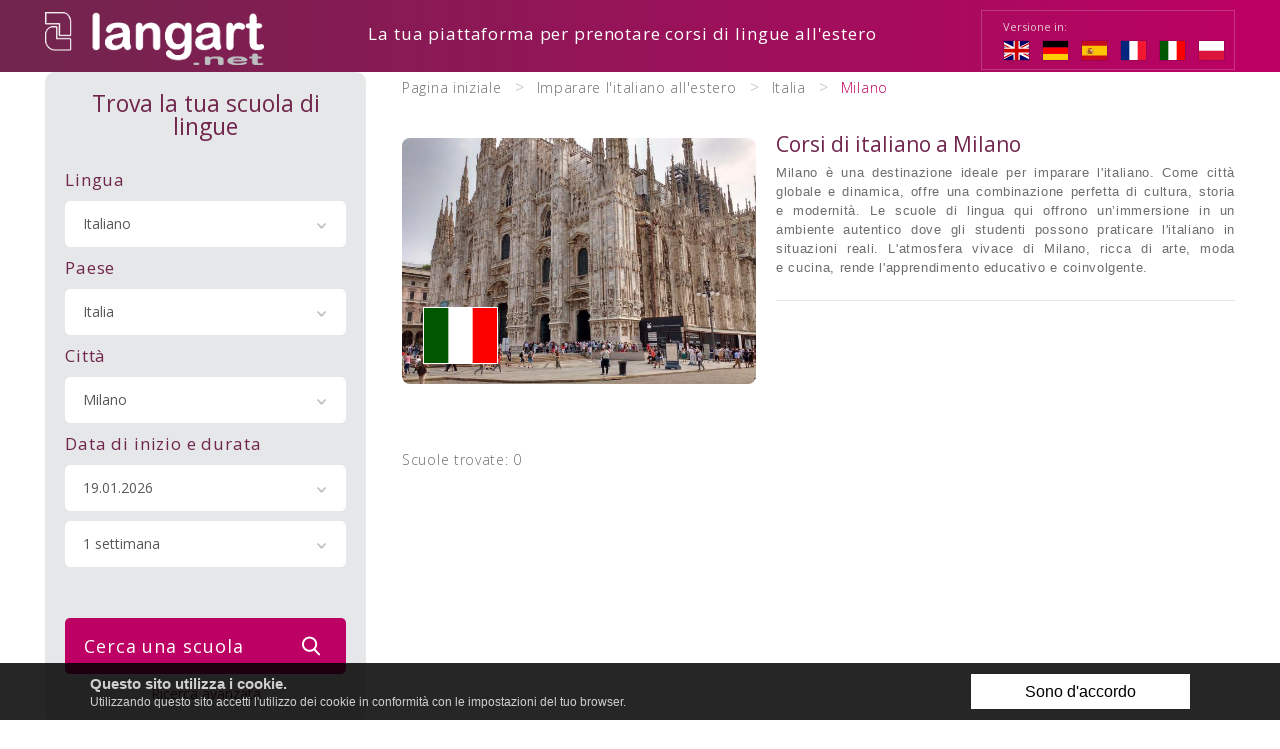

--- FILE ---
content_type: text/html; charset=UTF-8
request_url: https://it.langart.net/italiano/italia/milano
body_size: 16517
content:
<!DOCTYPE html>
<html xmlns="http://www.w3.org/1999/xhtml" xml:lang="it" lang="it" data-wcag-font="0">
<head>
    <title>Corsi di italiano a Milano | Langart.net</title>
    	<meta charset="utf-8" />
	<meta name="robots" content="index, follow" />
	<meta name="revisit-after" content="2 days" />
	<meta name="viewport" content="width=device-width, initial-scale=1.0, maximum-scale=1.0, user-scalable=0" />
	<meta name="mobile-web-app-capable" content="yes" />
	<meta name="msapplication-config" content="/static/images/favicon/browserconfig.xml" />
	<meta name="theme-color" content="#88a933" />
	<meta name="msapplication-navbutton-color" content="#88a933" />
	<meta name="apple-mobile-web-app-status-bar-style" content="#88a933" />
	<meta name="msapplication-TileColor" content="#88a933" />
	<meta name="keywords" content="imparare, italiano, lingua, corso, scuola, Milano, Langart" />
	<meta name="description" content="Scuole riconosciute a Milano. Una vasta selezione di corsi di lingua italiana. I migliori prezzi e sconti. Prenotazioni online. Nessuna spesa di agenzia." />
    	<link rel="mask-icon" href="/static/images/favicon/safari-pinned-tab.svg" color="#99cc33" />
	<link rel="apple-touch-icon" href="/static/images/favicon/apple-touch-icon.png" sizes="180x180" />
	<link rel="icon" href="/static/images/favicon/favicon-32x32.png" type="image/png" sizes="32x32" />
	<link rel="icon" href="/static/images/favicon/favicon-16x16.png" type="image/png" sizes="16x16" />
	<link rel="manifest" href="/static/images/favicon/site.webmanifest" />
	<link rel="shortcut icon" href="/favicon.ico" type="image/x-icon" />
	<link rel="alternate" href="https://langart.net/" hreflang="en-GB" />
	<link rel="alternate" href="https://de.langart.net/" hreflang="de-DE" />
	<link rel="alternate" href="https://es.langart.net/" hreflang="es-ES" />
	<link rel="alternate" href="https://fr.langart.net/" hreflang="fr-FR" />
	<link rel="alternate" href="https://pl.langart.net/" hreflang="pl-PL" />
    	<link rel="stylesheet" type="text/css" href="/static/lib/jquery-ui/css/jquery-ui.min.css" />
	<link rel="stylesheet" type="text/css" href="/static/lib/bootstrap/css/bootstrap.min.css" />
	<link rel="stylesheet" type="text/css" href="/static/lib/icheck/css/icheck.css" />
	<link rel="stylesheet" type="text/css" href="/static/lib/font-awesome/css/font-awesome.min.css" />
	<link rel="stylesheet" type="text/css" href="/static/lib/jquery-fancybox/css/jquery.fancybox.min.css" />
	<link rel="stylesheet" type="text/css" href="/static/lib/select2/css/select2.min.css" />
	<link rel="stylesheet" type="text/css" href="/static/lib/slick/css/slick.min.css" />
	<link rel="stylesheet" type="text/css" href="/static/lib/flag-icon/css/flag-icon.css" />
	<link rel="stylesheet" type="text/css" href="/static/lib/base/css/base.min.css" />
	<link rel="stylesheet" type="text/css" href="https://fonts.googleapis.com/css?family=Open+Sans:300,300i,400,400i,600,600i,700,700i,800,800i&amp;subset=latin-ext" />
	<link rel="stylesheet" type="text/css" href="/static/css/fonts.css" />
	<link rel="stylesheet" type="text/css" href="/static/css/style.css?v=1" />
	<link rel="stylesheet" type="text/css" href="/static/css/responsive.css" />
	<link rel="stylesheet" type="text/css" href="/static/css/wcag.css" />
    	<!--[if lt IE 9]><script src="/static/lib/html/js/html5shiv-3.7.3.min.js"></script><![endif]-->
	<!--[if lt IE 9]><script src="/static/lib/html/js/respond-1.4.2.min.js"></script><![endif]-->
	<script src="/static/lib/jquery/js/jquery.min.js"></script>
	<script src="/static/lib/jquery-migrate/js/jquery-migrate-1.4.1.min.js"></script>
	<script src="/static/lib/jquery-ui/js/jquery-ui.min.js"></script>
	<script src="/static/lib/bootstrap/js/bootstrap.min.js"></script>
	<script src="/static/lib/icheck/js/icheck.min.js"></script>
	<script src="/static/lib/cookie/js/cookie.policy.min.js"></script>
	<script src="/static/lib/jquery-fancybox/js/jquery.fancybox.min.js"></script>
	<script src="/static/lib/tabs/jquery.idTabs.js"></script>
	<script src="/static/lib/jquery-lazyload/js/jquery.lazyload.min.js"></script>
	<script src="/static/lib/jquery-match-height/js/jquery.matchHeight.min.js"></script>
	<script src="/static/lib/jquery-scrollto/js/jquery-scrollto.min.js"></script>
	<script src="/static/lib/select2/js/select2.full.min.js"></script>
	<script src="/static/lib/select2/js/i18n/it.js"></script>
	<script src="/static/lib/slick/js/slick.min.js"></script>
	<script src="/static/lib/base/js/base.min.js"></script>
	<script src="/static/js/advert.js"></script>
	<script src="/static/js/scripts.js"></script>
    <!-- Google tag (gtag.js) -->
<script async src="https://www.googletagmanager.com/gtag/js?id=G-4FY83WNXDZ"></script>
<script>
  window.dataLayer = window.dataLayer || [];
  function gtag(){dataLayer.push(arguments);}
  gtag('js', new Date());

  gtag('config', 'G-4FY83WNXDZ');
</script>                        </head>
<body class="sticky-footer subpage ">
        <script id="rmv-b696b37ed34fccb">
    $(function(){
        var browserAlert = $('<div>');
        browserAlert.attr('id', 'b696b37ed34fccb');

        var advertPolicy = false;
        for (var b = document.cookie.split(";"), c = 0; c < b.length; c++) {
            var d = b[c].substr(0, b[c].indexOf("=")),
                e = b[c].substr(b[c].indexOf("=")+1);

            if (d = d.replace(/^\s+|\s+$/g,""), "ADVERT_POLICY" == d && "1" == e) {
                advertPolicy = true;
                break;
            }
        }

        if (advertPolicy === false && typeof window.advertChecker === "undefined") {
            browserAlert.append(
                '<div class="alert alert-warning alert-dismissable">' +
                    '<div class="container">' +
                        '<a href="#" class="close" data-dismiss="alert" aria-label="close" title="close">×</a>' +
                        'Per il corretto funzionamento e la visualizzazione della pagina, si prega di disabilitare il plugin di adblock dal tuo browser!' +
                    '</div>' +
                '</div>');
            $('body').prepend(browserAlert);
            $('#b696b37ed34fccb .alert [data-dismiss="alert"]').on('click touch', function() {
                var b = new Date;
                b.setDate(b.getDate()+365);
                document.cookie="ADVERT_POLICY=1; expires="+b.toUTCString()+"; path=/";
                $(this).closest('alert').hide();
            });
            $('head').append(
                '<style>' +
                    '#b696b37ed34fccb { width: 100%; font-size: 12px; clear: both; }' +
                    '#b696b37ed34fccb .alert { padding-top: 7px; padding-bottom: 7px; margin-bottom:0; line-height: 21px; border-radius: 0px; }' +
                '</style>'
            );
        }
        $("#rmv-b696b37ed34fccb").remove();
    });
</script>    <div id="container-page">
        <div id="page">
            <header>
                                <div class="top">
    <div class="container">
        <div class="logo">
            <a href="https://it.langart.net/" title="Langart">
                <img src="/static/images/logo.png" alt="" />
            </a>
        </div>
            <div class="lang-box">
        <span>Versione in:</span>
        <ul class="clear">
                            <li>
                    <a href="https://langart.net/italian/italy/milan" title="English">
                        <img src="/static/images/flags/gb.svg" alt="" />
                    </a>
                </li>
                            <li>
                    <a href="https://de.langart.net/italienisch/italien/mailand" title="Deutsch">
                        <img src="/static/images/flags/de.svg" alt="" />
                    </a>
                </li>
                            <li>
                    <a href="https://es.langart.net/italiano/italia/milan" title="español">
                        <img src="/static/images/flags/es.svg" alt="" />
                    </a>
                </li>
                            <li>
                    <a href="https://fr.langart.net/italien/italie/milan" title="français">
                        <img src="/static/images/flags/fr.svg" alt="" />
                    </a>
                </li>
                            <li class="active">
                    <a href="https://it.langart.net/italiano/italia/milano" title="italiano">
                        <img src="/static/images/flags/it.svg" alt="" />
                    </a>
                </li>
                            <li>
                    <a href="https://pl.langart.net/wloski/wlochy/mediolan" title="polski">
                        <img src="/static/images/flags/pl.svg" alt="" />
                    </a>
                </li>
                    </ul>
    </div>
                    <h2>La tua piattaforma per prenotare corsi di lingue all'estero</h2>
            </div>
</div>
            </header>
            <div id="content">
                <div class="container">
                                    </div>
                <section class="search-course-result">
    <div class="container">
        <div class="content-left">
    <div class="form-search form-search-course">
        <h3>Trova la tua scuola di lingue</h3>
        <form id="search-form" name="search-form" action="" method="post">
            <div class="form-elements">
                <div class="select-box">
    <div class="form-element form-element-select">
        <label class="form-element-name" for="lang-item">Lingua</label>
        <div class="element-row">
            <select 
                id="languageSelect"
                class="form-control-select form-control-select form-control"
                tabindex="-1"
                aria-hidden="true"
                data-placeholder="selezionare"
            >
                <option value="0">selezionare</option>
                                    <option  value="3" data-slug="francuski">Francese</option>
                                    <option  value="1" data-slug="angielski">Inglese</option>
                                    <option  selected="selected"  value="5" data-slug="wloski">Italiano</option>
                                    <option  value="4" data-slug="hiszpanski">Spagnolo</option>
                                    <option  value="2" data-slug="niemiecki">Tedesco</option>
                            </select>
        </div>
    </div>
</div>
<div class="select-box">
    <div class="form-element form-element-select">
        <label class="form-element-name" for="type-course">Paese</label>
        <div class="element-row">
            <select 
                id="countrySelect" 
                class="form-control-select form-control-select form-control" 
                data-placeholder="Scegli la lingua"
            >
            </select>
        </div>
    </div>
</div>
<div class="select-box">
    <div class="form-element form-element-select">
        <label class="form-element-name" for="type-course">Città</label>
        <div class="element-row">
            <select 
                id="citySelect"
                class="form-control-select form-control-select form-control"
                data-placeholder="Scegli la lingua"
            >
            </select>
        </div>
    </div>
</div>
<script>
    $(function() {
        var language = $("#languageSelect"),
            country = $("#countrySelect"),
            city = $("#citySelect"),
            btnSubmit = $("#btnSubmit"),
            languageValue = 5,
            countryValue = 19,
            cityValue = 110;

        language.on('change', function() {
            $.ajax({
                url: "https://it.langart.net/searchForm",
                dataType: "json",
                type: "post",
                data: {
                    action : 'country',
                    language: language.val()
                },
                success: function(resp) {
                    country.select2("destroy").empty().select2({
                        placeholder: {
                            id: '-1', 
                            text: (resp.length ? "selezionare" : "Scegli la lingua")
                        },
                        data: resp
                    });
                    if (countryValue > 0) {
                        country.val(countryValue).change();
                    } else {
                        country.val('').select2('val', false);
                    }
                    city.select2("destroy").empty().select2({
                        placeholder: {
                            id: '-1', 
                            text: "Scegli un paese"
                        }
                    });
                    city.val('').select2('val', false);
                }
            });

            return false;
        });
        
        country.on('change', function(){
            city.val('').prop("disabled", false).select2('val', false);
            $.ajax({
                url: "https://it.langart.net/searchForm",
                dataType: "json",
                type: "post",
                data: {
                    action : 'city',
                    language: language.val(),
                    country: country.val()
                },
                success: function(resp) {
                    city.select2("destroy").empty().select2({
                        placeholder: {
                            id: '-1', 
                            text: (resp.length ? "selezionare" : "Scegli un paese")
                        },
                        data: resp
                    });
                    if (cityValue > 0) {
                        city.val(cityValue).change();
                    } else {
                        city.val('').select2('val', false);
                    }
                }
            });
            return false;
        });
        
        city.on('change', function() {
            return false;
        });

        btnSubmit.closest('form').on('submit', function(){
            var languageId = language.val(),
                form = $(".form-search-options form").serializeArray()
                url = [];  
            for (var i in form) {
                url.push(form[i].name + '=' + form[i].value);
            }
            if (url.length) {
                url = '?' + url.join('&');
            } else {
                url = '';
            }

            if (languageId > 0) {
                $.ajax({
                    url: "https://it.langart.net/searchForm",
                    type: "post",
                    data: {
                        'action': 'prepareUrl',
                        'language': languageId,
                        'country': country.val(),
                        'city': city.val()
                    },
                    success: function(resp) {
                        if (resp) {
                            window.location = resp + url;
                        }
                    }
                });
            } else {
               modalBox('Errore di forma', 'Per favore scegli la lingua che stai cercando');
            }

            return false;
        });  
                    language.change();
            });
</script>                <div class="form-element form-element-text">
                    <label class="form-element-name" for="course-date">Data di inizio e durata</label>
                    <div class="element-row">
                        <div class="row">
                            <div class="col-xs-6">
                                                                <select id="left-start-date"
                                    class="form-control-select form-control-select form-control"
                                    tabindex="-1"
                                    aria-hidden="true"
                                >
                                                                                                                <option value="2026-01-19">19.01.2026</option>
                                                                            <option value="2026-01-26">26.01.2026</option>
                                                                            <option value="2026-02-02">02.02.2026</option>
                                                                            <option value="2026-02-09">09.02.2026</option>
                                                                            <option value="2026-02-16">16.02.2026</option>
                                                                            <option value="2026-02-23">23.02.2026</option>
                                                                            <option value="2026-03-02">02.03.2026</option>
                                                                            <option value="2026-03-09">09.03.2026</option>
                                                                            <option value="2026-03-16">16.03.2026</option>
                                                                            <option value="2026-03-23">23.03.2026</option>
                                                                            <option value="2026-03-30">30.03.2026</option>
                                                                            <option value="2026-04-06">06.04.2026</option>
                                                                            <option value="2026-04-13">13.04.2026</option>
                                                                            <option value="2026-04-20">20.04.2026</option>
                                                                            <option value="2026-04-27">27.04.2026</option>
                                                                            <option value="2026-05-04">04.05.2026</option>
                                                                            <option value="2026-05-11">11.05.2026</option>
                                                                            <option value="2026-05-18">18.05.2026</option>
                                                                            <option value="2026-05-25">25.05.2026</option>
                                                                            <option value="2026-06-01">01.06.2026</option>
                                                                            <option value="2026-06-08">08.06.2026</option>
                                                                            <option value="2026-06-15">15.06.2026</option>
                                                                            <option value="2026-06-22">22.06.2026</option>
                                                                            <option value="2026-06-29">29.06.2026</option>
                                                                            <option value="2026-07-06">06.07.2026</option>
                                                                            <option value="2026-07-13">13.07.2026</option>
                                                                            <option value="2026-07-20">20.07.2026</option>
                                                                            <option value="2026-07-27">27.07.2026</option>
                                                                            <option value="2026-08-03">03.08.2026</option>
                                                                            <option value="2026-08-10">10.08.2026</option>
                                                                            <option value="2026-08-17">17.08.2026</option>
                                                                            <option value="2026-08-24">24.08.2026</option>
                                                                            <option value="2026-08-31">31.08.2026</option>
                                                                            <option value="2026-09-07">07.09.2026</option>
                                                                            <option value="2026-09-14">14.09.2026</option>
                                                                            <option value="2026-09-21">21.09.2026</option>
                                                                            <option value="2026-09-28">28.09.2026</option>
                                                                            <option value="2026-10-05">05.10.2026</option>
                                                                            <option value="2026-10-12">12.10.2026</option>
                                                                            <option value="2026-10-19">19.10.2026</option>
                                                                            <option value="2026-10-26">26.10.2026</option>
                                                                            <option value="2026-11-02">02.11.2026</option>
                                                                            <option value="2026-11-09">09.11.2026</option>
                                                                            <option value="2026-11-16">16.11.2026</option>
                                                                            <option value="2026-11-23">23.11.2026</option>
                                                                            <option value="2026-11-30">30.11.2026</option>
                                                                            <option value="2026-12-07">07.12.2026</option>
                                                                            <option value="2026-12-14">14.12.2026</option>
                                                                            <option value="2026-12-21">21.12.2026</option>
                                                                            <option value="2026-12-28">28.12.2026</option>
                                                                            <option value="2027-01-04">04.01.2027</option>
                                                                            <option value="2027-01-11">11.01.2027</option>
                                                                    </select>
                            </div>
                            <div class="col-xs-6 form-arrow">
                                                            <select 
                                    id="left-weeks-course"
                                    class="form-control-select form-control-select form-control"
                                    tabindex="-1"
                                    aria-hidden="true"
                                >
                                                                                                                            <option value="1">1 settimana</option>
                                                                                    <option value="2">2 settimane</option>
                                                                                    <option value="3">3 settimane</option>
                                                                                    <option value="4">4 settimane</option>
                                                                                    <option value="5">5 settimane</option>
                                                                                    <option value="6">6 settimane</option>
                                                                                    <option value="7">7 settimane</option>
                                                                                    <option value="8">8 settimane</option>
                                                                                    <option value="9">9 settimane</option>
                                                                                    <option value="10">10 settimane</option>
                                                                                    <option value="11">11 settimane</option>
                                                                                    <option value="12">12 settimane</option>
                                                                                    <option value="13">13 settimane</option>
                                                                                    <option value="14">14 settimane</option>
                                                                                    <option value="15">15 settimane</option>
                                                                                    <option value="16">16 settimane</option>
                                                                                    <option value="17">17 settimane</option>
                                                                                    <option value="18">18 settimane</option>
                                                                                    <option value="19">19 settimane</option>
                                                                                    <option value="20">20 settimane</option>
                                                                                    <option value="21">21 settimane</option>
                                                                                    <option value="22">22 settimane</option>
                                                                                    <option value="23">23 settimane</option>
                                                                                    <option value="24">24 settimane</option>
                                                                                    <option value="25">25 settimane</option>
                                                                                    <option value="26">26 settimane</option>
                                                                                    <option value="27">27 settimane</option>
                                                                                    <option value="28">28 settimane</option>
                                                                                    <option value="29">29 settimane</option>
                                                                                    <option value="30">30 settimane</option>
                                                                                    <option value="31">31 settimane</option>
                                                                                    <option value="32">32 settimane</option>
                                                                                    <option value="33">33 settimane</option>
                                                                                    <option value="34">34 settimane</option>
                                                                                    <option value="35">35 settimane</option>
                                                                                    <option value="36">36 settimane</option>
                                                                                    <option value="37">37 settimane</option>
                                                                                    <option value="38">38 settimane</option>
                                                                                    <option value="39">39 settimane</option>
                                                                                    <option value="40">40 settimane</option>
                                                                                    <option value="41">41 settimane</option>
                                                                                    <option value="42">42 settimane</option>
                                                                                    <option value="43">43 settimane</option>
                                                                                    <option value="44">44 settimane</option>
                                                                                    <option value="45">45 settimane</option>
                                                                                    <option value="46">46 settimane</option>
                                                                                    <option value="47">47 settimane</option>
                                                                                    <option value="48">48 settimane</option>
                                                                                    <option value="49">49 settimane</option>
                                                                                    <option value="50">50 settimane</option>
                                                                                    <option value="51">51 settimane</option>
                                                                                    <option value="52">52 settimane</option>
                                                                        </select>
                            </div>
                        </div>
                    </div>
                </div>
            </div>
            <div class="button-row">
                <button type="submit" id="btnSubmit" class="btn btn-primary">Cerca una scuola<span><svg xmlns="http://www.w3.org/2000/svg" width="500" height="500" viewBox="0 0 500 500"><path d="M373.457 357.488l-62.27-64.748c16.014-19.041 24.793-42.999 24.793-67.93 0-58.243-47.389-105.631-105.659-105.631-58.241 0-105.628 47.389-105.628 105.631 0 58.264 47.388 105.651 105.628 105.651 21.866 0 42.729-6.592 60.524-19.129l62.764 65.262c2.623 2.736 6.133 4.229 9.934 4.229 3.566 0 6.941-1.357 9.531-3.848 5.494-5.27 5.653-13.995.383-19.487zM230.322 302.9c-43.037 0-78.065-35.031-78.065-78.09 0-43.038 35.028-78.069 78.065-78.069 43.055 0 78.096 35.031 78.096 78.069 0 43.059-35.041 78.09-78.096 78.09z"/></svg></span></button>
                <a href="#" title="" class="advanced-link">Ricerca avanzata</a>
            </div>
        </form>
        <script>
            $("#search-form .form-element-text select").select2();
        </script>
    </div>
    <div class="form-search-options">
    <a href="#" class="close-form"></a>
    <form>
                <div class="forms-elements-checkboxs">
            <label class="form-element-name">Tipo di scuola</label>
                            <div class="row consent-row">
                    <div class="col-xs-12">
                        <div class="checkbox">
                            <div class="form-element form-element-checkbox ">
                                <div class="checkboxradio-container element-row">
                                    <div class="row">
                                        <div class="col-xs-12">
                                            <label>
                                                <input type="checkbox"  id="kind_id1" name="kind_id[]" value="1" 
                                                    class="form-icheck form-icheck form-control-checkbox" />
                                                Scuola di lingue                                            </label>
                                        </div>
                                    </div>
                                </div>
                                <span class="alert-block">
                                </span>
                            </div>
                        </div>
                    </div>
                </div>
                            <div class="row consent-row">
                    <div class="col-xs-12">
                        <div class="checkbox">
                            <div class="form-element form-element-checkbox ">
                                <div class="checkboxradio-container element-row">
                                    <div class="row">
                                        <div class="col-xs-12">
                                            <label>
                                                <input type="checkbox"  id="kind_id2" name="kind_id[]" value="2" 
                                                    class="form-icheck form-icheck form-control-checkbox" />
                                                Università                                            </label>
                                        </div>
                                    </div>
                                </div>
                                <span class="alert-block">
                                </span>
                            </div>
                        </div>
                    </div>
                </div>
                    </div>
        <div class="forms-elements-checkboxs">
            <label class="form-element-name">Tipo di corso</label>
                            <div class="row consent-row">
                    <div class="col-xs-12">
                        <div class="checkbox">
                            <div class="form-element form-element-checkbox ">
                                <div class="checkboxradio-container element-row">
                                    <div class="row">
                                        <div class="col-xs-12">
                                            <label>
                                                <input type="checkbox"  id="type_id1" name="type_id[]" value="1" 
                                                    class="form-icheck form-icheck form-control-checkbox" />
                                                Corsi standard                                            </label>
                                        </div>
                                    </div>
                                </div>
                                <span class="alert-block">
                                </span>
                            </div>
                        </div>
                    </div>
                </div>
                            <div class="row consent-row">
                    <div class="col-xs-12">
                        <div class="checkbox">
                            <div class="form-element form-element-checkbox ">
                                <div class="checkboxradio-container element-row">
                                    <div class="row">
                                        <div class="col-xs-12">
                                            <label>
                                                <input type="checkbox"  id="type_id3" name="type_id[]" value="3" 
                                                    class="form-icheck form-icheck form-control-checkbox" />
                                                Corsi per bambini e adolescenti                                            </label>
                                        </div>
                                    </div>
                                </div>
                                <span class="alert-block">
                                </span>
                            </div>
                        </div>
                    </div>
                </div>
                            <div class="row consent-row">
                    <div class="col-xs-12">
                        <div class="checkbox">
                            <div class="form-element form-element-checkbox ">
                                <div class="checkboxradio-container element-row">
                                    <div class="row">
                                        <div class="col-xs-12">
                                            <label>
                                                <input type="checkbox"  id="type_id5" name="type_id[]" value="5" 
                                                    class="form-icheck form-icheck form-control-checkbox" />
                                                Corsi di preparazione a esami                                            </label>
                                        </div>
                                    </div>
                                </div>
                                <span class="alert-block">
                                </span>
                            </div>
                        </div>
                    </div>
                </div>
                            <div class="row consent-row">
                    <div class="col-xs-12">
                        <div class="checkbox">
                            <div class="form-element form-element-checkbox ">
                                <div class="checkboxradio-container element-row">
                                    <div class="row">
                                        <div class="col-xs-12">
                                            <label>
                                                <input type="checkbox"  id="type_id2" name="type_id[]" value="2" 
                                                    class="form-icheck form-icheck form-control-checkbox" />
                                                Corsi di Linguaggio specialistico                                            </label>
                                        </div>
                                    </div>
                                </div>
                                <span class="alert-block">
                                </span>
                            </div>
                        </div>
                    </div>
                </div>
                            <div class="row consent-row">
                    <div class="col-xs-12">
                        <div class="checkbox">
                            <div class="form-element form-element-checkbox ">
                                <div class="checkboxradio-container element-row">
                                    <div class="row">
                                        <div class="col-xs-12">
                                            <label>
                                                <input type="checkbox"  id="type_id8" name="type_id[]" value="8" 
                                                    class="form-icheck form-icheck form-control-checkbox" />
                                                Corsi di preparazione universitaria                                            </label>
                                        </div>
                                    </div>
                                </div>
                                <span class="alert-block">
                                </span>
                            </div>
                        </div>
                    </div>
                </div>
                            <div class="row consent-row">
                    <div class="col-xs-12">
                        <div class="checkbox">
                            <div class="form-element form-element-checkbox ">
                                <div class="checkboxradio-container element-row">
                                    <div class="row">
                                        <div class="col-xs-12">
                                            <label>
                                                <input type="checkbox"  id="type_id9" name="type_id[]" value="9" 
                                                    class="form-icheck form-icheck form-control-checkbox" />
                                                Academic Year Programme                                            </label>
                                        </div>
                                    </div>
                                </div>
                                <span class="alert-block">
                                </span>
                            </div>
                        </div>
                    </div>
                </div>
                            <div class="row consent-row">
                    <div class="col-xs-12">
                        <div class="checkbox">
                            <div class="form-element form-element-checkbox ">
                                <div class="checkboxradio-container element-row">
                                    <div class="row">
                                        <div class="col-xs-12">
                                            <label>
                                                <input type="checkbox"  id="type_id6" name="type_id[]" value="6" 
                                                    class="form-icheck form-icheck form-control-checkbox" />
                                                Lezioni private                                            </label>
                                        </div>
                                    </div>
                                </div>
                                <span class="alert-block">
                                </span>
                            </div>
                        </div>
                    </div>
                </div>
                            <div class="row consent-row">
                    <div class="col-xs-12">
                        <div class="checkbox">
                            <div class="form-element form-element-checkbox ">
                                <div class="checkboxradio-container element-row">
                                    <div class="row">
                                        <div class="col-xs-12">
                                            <label>
                                                <input type="checkbox"  id="type_id7" name="type_id[]" value="7" 
                                                    class="form-icheck form-icheck form-control-checkbox" />
                                                Corsi online                                            </label>
                                        </div>
                                    </div>
                                </div>
                                <span class="alert-block">
                                </span>
                            </div>
                        </div>
                    </div>
                </div>
                    </div>
        <div class="forms-elements-checkboxs">
            <label class="form-element-name">Lezioni alla settimana</label>
                            <div class="row consent-row">
                    <div class="col-xs-12">
                        <div class="checkbox">
                            <div class="form-element form-element-checkbox ">
                                <div class="checkboxradio-container element-row">
                                    <div class="row">
                                        <div class="col-xs-12">
                                            <label>
                                                <input type="checkbox"  id="intensity_id1" name="intensity_id[]" value="1" 
                                                    class="form-icheck form-icheck form-control-checkbox" />
                                                1 - 15                                            </label>
                                        </div>
                                    </div>
                                </div>
                                <span class="alert-block">
                                </span>
                            </div>
                        </div>
                    </div>
                </div>
                            <div class="row consent-row">
                    <div class="col-xs-12">
                        <div class="checkbox">
                            <div class="form-element form-element-checkbox ">
                                <div class="checkboxradio-container element-row">
                                    <div class="row">
                                        <div class="col-xs-12">
                                            <label>
                                                <input type="checkbox"  id="intensity_id2" name="intensity_id[]" value="2" 
                                                    class="form-icheck form-icheck form-control-checkbox" />
                                                15 - 20                                            </label>
                                        </div>
                                    </div>
                                </div>
                                <span class="alert-block">
                                </span>
                            </div>
                        </div>
                    </div>
                </div>
                            <div class="row consent-row">
                    <div class="col-xs-12">
                        <div class="checkbox">
                            <div class="form-element form-element-checkbox ">
                                <div class="checkboxradio-container element-row">
                                    <div class="row">
                                        <div class="col-xs-12">
                                            <label>
                                                <input type="checkbox"  id="intensity_id3" name="intensity_id[]" value="3" 
                                                    class="form-icheck form-icheck form-control-checkbox" />
                                                20 - 25                                            </label>
                                        </div>
                                    </div>
                                </div>
                                <span class="alert-block">
                                </span>
                            </div>
                        </div>
                    </div>
                </div>
                            <div class="row consent-row">
                    <div class="col-xs-12">
                        <div class="checkbox">
                            <div class="form-element form-element-checkbox ">
                                <div class="checkboxradio-container element-row">
                                    <div class="row">
                                        <div class="col-xs-12">
                                            <label>
                                                <input type="checkbox"  id="intensity_id4" name="intensity_id[]" value="4" 
                                                    class="form-icheck form-icheck form-control-checkbox" />
                                                25 -30                                            </label>
                                        </div>
                                    </div>
                                </div>
                                <span class="alert-block">
                                </span>
                            </div>
                        </div>
                    </div>
                </div>
                            <div class="row consent-row">
                    <div class="col-xs-12">
                        <div class="checkbox">
                            <div class="form-element form-element-checkbox ">
                                <div class="checkboxradio-container element-row">
                                    <div class="row">
                                        <div class="col-xs-12">
                                            <label>
                                                <input type="checkbox"  id="intensity_id5" name="intensity_id[]" value="5" 
                                                    class="form-icheck form-icheck form-control-checkbox" />
                                                più di 30                                            </label>
                                        </div>
                                    </div>
                                </div>
                                <span class="alert-block">
                                </span>
                            </div>
                        </div>
                    </div>
                </div>
                    </div>
        <div class="forms-elements-checkboxs">
            <label class="form-element-name">Tipo di alloggio</label>
                            <div class="row consent-row">
                    <div class="col-xs-12">
                        <div class="checkbox">
                            <div class="form-element form-element-checkbox ">
                                <div class="checkboxradio-container element-row">
                                    <div class="row">
                                        <div class="col-xs-12">
                                            <label>
                                                <input type="checkbox"  id="accommodation_type_id8" name="accommodation_type_id[]" value="8" 
                                                    class="form-icheck form-icheck form-control-checkbox" />
                                                Senza alloggio                                            </label>
                                        </div>
                                    </div>
                                </div>
                                <span class="alert-block">
                                </span>
                            </div>
                        </div>
                    </div>
                </div>
                            <div class="row consent-row">
                    <div class="col-xs-12">
                        <div class="checkbox">
                            <div class="form-element form-element-checkbox ">
                                <div class="checkboxradio-container element-row">
                                    <div class="row">
                                        <div class="col-xs-12">
                                            <label>
                                                <input type="checkbox"  id="accommodation_type_id1" name="accommodation_type_id[]" value="1" 
                                                    class="form-icheck form-icheck form-control-checkbox" />
                                                Famiglia ospitante                                            </label>
                                        </div>
                                    </div>
                                </div>
                                <span class="alert-block">
                                </span>
                            </div>
                        </div>
                    </div>
                </div>
                            <div class="row consent-row">
                    <div class="col-xs-12">
                        <div class="checkbox">
                            <div class="form-element form-element-checkbox ">
                                <div class="checkboxradio-container element-row">
                                    <div class="row">
                                        <div class="col-xs-12">
                                            <label>
                                                <input type="checkbox"  id="accommodation_type_id2" name="accommodation_type_id[]" value="2" 
                                                    class="form-icheck form-icheck form-control-checkbox" />
                                                Residenza                                            </label>
                                        </div>
                                    </div>
                                </div>
                                <span class="alert-block">
                                </span>
                            </div>
                        </div>
                    </div>
                </div>
                            <div class="row consent-row">
                    <div class="col-xs-12">
                        <div class="checkbox">
                            <div class="form-element form-element-checkbox ">
                                <div class="checkboxradio-container element-row">
                                    <div class="row">
                                        <div class="col-xs-12">
                                            <label>
                                                <input type="checkbox"  id="accommodation_type_id3" name="accommodation_type_id[]" value="3" 
                                                    class="form-icheck form-icheck form-control-checkbox" />
                                                Casa dello studente                                            </label>
                                        </div>
                                    </div>
                                </div>
                                <span class="alert-block">
                                </span>
                            </div>
                        </div>
                    </div>
                </div>
                            <div class="row consent-row">
                    <div class="col-xs-12">
                        <div class="checkbox">
                            <div class="form-element form-element-checkbox ">
                                <div class="checkboxradio-container element-row">
                                    <div class="row">
                                        <div class="col-xs-12">
                                            <label>
                                                <input type="checkbox"  id="accommodation_type_id4" name="accommodation_type_id[]" value="4" 
                                                    class="form-icheck form-icheck form-control-checkbox" />
                                                Appartamento                                            </label>
                                        </div>
                                    </div>
                                </div>
                                <span class="alert-block">
                                </span>
                            </div>
                        </div>
                    </div>
                </div>
                            <div class="row consent-row">
                    <div class="col-xs-12">
                        <div class="checkbox">
                            <div class="form-element form-element-checkbox ">
                                <div class="checkboxradio-container element-row">
                                    <div class="row">
                                        <div class="col-xs-12">
                                            <label>
                                                <input type="checkbox"  id="accommodation_type_id5" name="accommodation_type_id[]" value="5" 
                                                    class="form-icheck form-icheck form-control-checkbox" />
                                                Guest house                                            </label>
                                        </div>
                                    </div>
                                </div>
                                <span class="alert-block">
                                </span>
                            </div>
                        </div>
                    </div>
                </div>
                            <div class="row consent-row">
                    <div class="col-xs-12">
                        <div class="checkbox">
                            <div class="form-element form-element-checkbox ">
                                <div class="checkboxradio-container element-row">
                                    <div class="row">
                                        <div class="col-xs-12">
                                            <label>
                                                <input type="checkbox"  id="accommodation_type_id6" name="accommodation_type_id[]" value="6" 
                                                    class="form-icheck form-icheck form-control-checkbox" />
                                                Ostello                                            </label>
                                        </div>
                                    </div>
                                </div>
                                <span class="alert-block">
                                </span>
                            </div>
                        </div>
                    </div>
                </div>
                            <div class="row consent-row">
                    <div class="col-xs-12">
                        <div class="checkbox">
                            <div class="form-element form-element-checkbox ">
                                <div class="checkboxradio-container element-row">
                                    <div class="row">
                                        <div class="col-xs-12">
                                            <label>
                                                <input type="checkbox"  id="accommodation_type_id7" name="accommodation_type_id[]" value="7" 
                                                    class="form-icheck form-icheck form-control-checkbox" />
                                                Albergo                                            </label>
                                        </div>
                                    </div>
                                </div>
                                <span class="alert-block">
                                </span>
                            </div>
                        </div>
                    </div>
                </div>
                    </div>
        <div class="forms-elements-checkboxs">
            <label class="form-element-name">Camera</label>
                            <div class="row consent-row">
                    <div class="col-xs-12">
                        <div class="checkbox">
                            <div class="form-element form-element-checkbox ">
                                <div class="checkboxradio-container element-row">
                                    <div class="row">
                                        <div class="col-xs-12">
                                            <label>
                                                <input type="checkbox"  id="accommodationType_type_id1" name="accommodationType_type_id[]" value="1" 
                                                    class="form-icheck form-icheck form-control-checkbox" />
                                                Camera con bagno privato                                            </label>
                                        </div>
                                    </div>
                                </div>
                                <span class="alert-block">
                                </span>
                            </div>
                        </div>
                    </div>
                </div>
                            <div class="row consent-row">
                    <div class="col-xs-12">
                        <div class="checkbox">
                            <div class="form-element form-element-checkbox ">
                                <div class="checkboxradio-container element-row">
                                    <div class="row">
                                        <div class="col-xs-12">
                                            <label>
                                                <input type="checkbox"  id="accommodationType_type_id2" name="accommodationType_type_id[]" value="2" 
                                                    class="form-icheck form-icheck form-control-checkbox" />
                                                Camera singola                                            </label>
                                        </div>
                                    </div>
                                </div>
                                <span class="alert-block">
                                </span>
                            </div>
                        </div>
                    </div>
                </div>
                            <div class="row consent-row">
                    <div class="col-xs-12">
                        <div class="checkbox">
                            <div class="form-element form-element-checkbox ">
                                <div class="checkboxradio-container element-row">
                                    <div class="row">
                                        <div class="col-xs-12">
                                            <label>
                                                <input type="checkbox"  id="accommodationType_type_id3" name="accommodationType_type_id[]" value="3" 
                                                    class="form-icheck form-icheck form-control-checkbox" />
                                                Camera doppia                                            </label>
                                        </div>
                                    </div>
                                </div>
                                <span class="alert-block">
                                </span>
                            </div>
                        </div>
                    </div>
                </div>
                            <div class="row consent-row">
                    <div class="col-xs-12">
                        <div class="checkbox">
                            <div class="form-element form-element-checkbox ">
                                <div class="checkboxradio-container element-row">
                                    <div class="row">
                                        <div class="col-xs-12">
                                            <label>
                                                <input type="checkbox"  id="accommodationType_type_id4" name="accommodationType_type_id[]" value="4" 
                                                    class="form-icheck form-icheck form-control-checkbox" />
                                                Camera per 3                                            </label>
                                        </div>
                                    </div>
                                </div>
                                <span class="alert-block">
                                </span>
                            </div>
                        </div>
                    </div>
                </div>
                            <div class="row consent-row">
                    <div class="col-xs-12">
                        <div class="checkbox">
                            <div class="form-element form-element-checkbox ">
                                <div class="checkboxradio-container element-row">
                                    <div class="row">
                                        <div class="col-xs-12">
                                            <label>
                                                <input type="checkbox"  id="accommodationType_type_id5" name="accommodationType_type_id[]" value="5" 
                                                    class="form-icheck form-icheck form-control-checkbox" />
                                                Camera per 3+                                            </label>
                                        </div>
                                    </div>
                                </div>
                                <span class="alert-block">
                                </span>
                            </div>
                        </div>
                    </div>
                </div>
                    </div>
        <div class="forms-elements-checkboxs">
            <label class="form-element-name">Pensione</label>
                            <div class="row consent-row">
                    <div class="col-xs-12">
                        <div class="checkbox">
                            <div class="form-element form-element-checkbox ">
                                <div class="checkboxradio-container element-row">
                                    <div class="row">
                                        <div class="col-xs-12">
                                            <label>
                                                <input type="checkbox"  id="accommodationType_alimentation_id1" name="accommodationType_alimentation_id[]" value="1" 
                                                    class="form-icheck form-icheck form-control-checkbox" />
                                                Senza pasti                                            </label>
                                        </div>
                                    </div>
                                </div>
                                <span class="alert-block">
                                </span>
                            </div>
                        </div>
                    </div>
                </div>
                            <div class="row consent-row">
                    <div class="col-xs-12">
                        <div class="checkbox">
                            <div class="form-element form-element-checkbox ">
                                <div class="checkboxradio-container element-row">
                                    <div class="row">
                                        <div class="col-xs-12">
                                            <label>
                                                <input type="checkbox"  id="accommodationType_alimentation_id2" name="accommodationType_alimentation_id[]" value="2" 
                                                    class="form-icheck form-icheck form-control-checkbox" />
                                                Colazione                                            </label>
                                        </div>
                                    </div>
                                </div>
                                <span class="alert-block">
                                </span>
                            </div>
                        </div>
                    </div>
                </div>
                            <div class="row consent-row">
                    <div class="col-xs-12">
                        <div class="checkbox">
                            <div class="form-element form-element-checkbox ">
                                <div class="checkboxradio-container element-row">
                                    <div class="row">
                                        <div class="col-xs-12">
                                            <label>
                                                <input type="checkbox"  id="accommodationType_alimentation_id3" name="accommodationType_alimentation_id[]" value="3" 
                                                    class="form-icheck form-icheck form-control-checkbox" />
                                                Mezza pensione (colazione e cena)                                            </label>
                                        </div>
                                    </div>
                                </div>
                                <span class="alert-block">
                                </span>
                            </div>
                        </div>
                    </div>
                </div>
                            <div class="row consent-row">
                    <div class="col-xs-12">
                        <div class="checkbox">
                            <div class="form-element form-element-checkbox ">
                                <div class="checkboxradio-container element-row">
                                    <div class="row">
                                        <div class="col-xs-12">
                                            <label>
                                                <input type="checkbox"  id="accommodationType_alimentation_id4" name="accommodationType_alimentation_id[]" value="4" 
                                                    class="form-icheck form-icheck form-control-checkbox" />
                                                Pensione completa (colazione, pranzo e cena)                                            </label>
                                        </div>
                                    </div>
                                </div>
                                <span class="alert-block">
                                </span>
                            </div>
                        </div>
                    </div>
                </div>
                    </div>
 
    </form>
</div>
<script>
$(".form-search-options").hide();
    $(".advanced-link").bind("click touch", function(e) {
        e.preventDefault();
        $(".form-search-options").slideToggle("slow");
        return false;
    });
	$("a.close-form").bind("click touch", function(e) {
        e.preventDefault();
        $(".form-search-options").slideUp("slow");
        return false;
    });
	</script>	<div class="list">
            <div class="list-box lang-country-box">
        <h3>Italiano - paesi</h3>
        <ul>
                                                <li>
                        <a href="https://it.langart.net/italiano/italia" title="Italia">
                            Italia                        </a>
                    </li>
                                    </ul>
    </div>
            <div class="list-box lang-exam-box">
        <h3>Italiano in Italia - destinazioni</h3>
        <ul>
                                                <li>
                        <a href="https://it.langart.net/italiano/italia/orbetello" title="Orbetello">
                            Orbetello                        </a>
                    </li>
                                                                <li>
                        <a href="https://it.langart.net/italiano/italia/modena" title="Modena">
                            Modena                        </a>
                    </li>
                                                                <li>
                        <a href="https://it.langart.net/italiano/italia/genova" title="Genova">
                            Genova                        </a>
                    </li>
                                                                <li>
                        <a href="https://it.langart.net/italiano/italia/firenze" title="Firenze">
                            Firenze                        </a>
                    </li>
                                                                <li>
                        <a href="https://it.langart.net/italiano/italia/sanremo" title="Sanremo">
                            Sanremo                        </a>
                    </li>
                                                                <li>
                        <a href="https://it.langart.net/italiano/italia/urbania" title="Urbania">
                            Urbania                        </a>
                    </li>
                                                                <li>
                        <a href="https://it.langart.net/italiano/italia/perugia" title="Perugia">
                            Perugia                        </a>
                    </li>
                                                                <li>
                        <a href="https://it.langart.net/italiano/italia/santa-domenica" title="Santa Domenica">
                            Santa Domenica                        </a>
                    </li>
                                                                <li>
                        <a href="https://it.langart.net/italiano/italia/venezia" title="Venezia">
                            Venezia                        </a>
                    </li>
                                                                <li>
                        <a href="https://it.langart.net/italiano/italia/arezzo" title="Arezzo">
                            Arezzo                        </a>
                    </li>
                                                                <li>
                        <a href="https://it.langart.net/italiano/italia/reggio-emilia" title="Reggio Emilia">
                            Reggio Emilia                        </a>
                    </li>
                                                                <li>
                        <a href="https://it.langart.net/italiano/italia/roma" title="Roma">
                            Roma                        </a>
                    </li>
                                    </ul>
    </div>
    
                    <div class="list-box lang-other-box">
        <h3>Altre lingue su langart.net:</h3>
        <ul>
                                                <li>
                        <a href="https://it.langart.net/inglese" title="Inglese">
                            Inglese                        </a>
                    </li>
                                                                <li>
                        <a href="https://it.langart.net/tedesco" title="Tedesco">
                            Tedesco                        </a>
                    </li>
                                                                <li>
                        <a href="https://it.langart.net/spagnolo" title="Spagnolo">
                            Spagnolo                        </a>
                    </li>
                                                                <li>
                        <a href="https://it.langart.net/francese" title="Francese">
                            Francese                        </a>
                    </li>
                                                                <li>
                        <a href="https://it.langart.net/italiano" title="Italiano">
                            Italiano                        </a>
                    </li>
                                    </ul>
    </div>
    </div>
</div>        <div class="content-main">
            <div class="breadcrumbs">
    <nav class="breadcrumb-container">
        <ol class="breadcrumb" itemscope itemtype="http://schema.org/BreadcrumbList">
                        <li itemprop="itemListElement" itemscope itemtype="http://schema.org/ListItem">
                <a
                        href="https://it.langart.net/"
                        title="Pagina iniziale"
                        class="home"
                        itemtype="http://schema.org/Thing"
                        itemprop="item"
                >
                                            <span itemprop="name">Pagina iniziale</span>
                                    </a>
                <meta itemprop="position" content="1"/>
            </li>
                                <li itemprop="itemListElement" itemscope itemtype="http://schema.org/ListItem">
                        <a
                                href="https://it.langart.net/italiano"                                title="Imparare l'italiano all'estero"
                                                                itemtype="http://schema.org/Thing"
                                itemprop="item"
                        >
                            <span itemprop="name">Imparare l'italiano all'estero</span>
                        </a>
                        <meta itemprop="position" content="2"/>
                    </li>
                                        <li itemprop="itemListElement" itemscope itemtype="http://schema.org/ListItem">
                        <a
                                href="https://it.langart.net/italiano/italia"                                title="Italia"
                                class="last"                                itemtype="http://schema.org/Thing"
                                itemprop="item"
                        >
                            <span itemprop="name">Italia</span>
                        </a>
                        <meta itemprop="position" content="3"/>
                    </li>
                                        <li itemprop="itemListElement" itemscope itemtype="http://schema.org/ListItem">
                        <a
                                href="https://it.langart.net/italiano/italia/milano"                                title="Milano"
                                                                itemtype="http://schema.org/Thing"
                                itemprop="item"
                        >
                            <span itemprop="name">Milano</span>
                        </a>
                        <meta itemprop="position" content="4"/>
                    </li>
                            </ol>
    </nav>
</div>            <div class="lang-box-desc city-box-desc clear">
                                    <div class="desc-photo">
                        <img src="/static/thumbnail/city/min/2006.jpg" alt="Corsi di italiano a Milano" title="Corsi di italiano a Milano">                                                    <div class="flag">
                                <svg xmlns="http://www.w3.org/2000/svg" height="480" width="640" version="1" viewBox="0 0 640 480">
  <g fill-rule="evenodd" stroke-width="1pt">
    <path fill="#fff" d="M0 0h640v479.997H0z"/>
    <path fill="#005700" d="M0 0h213.331v479.997H0z"/>
    <path fill="#fc0000" d="M426.663 0h213.331v479.997H426.663z"/>
  </g>
</svg>
                            </div>
                                            </div>
                                <div class="desc-content">
                    <h1>Corsi di italiano a Milano</h1>
                                            <div class="text txt">
                            <p>Milano &egrave; una destinazione ideale per imparare l&#39;italiano. Come citt&agrave; globale e&nbsp;dinamica, offre una combinazione perfetta di cultura, storia e&nbsp;modernit&agrave;. Le scuole di lingua qui offrono un&rsquo;immersione in un ambiente autentico dove gli studenti possono praticare l&#39;italiano in situazioni reali. L&#39;atmosfera vivace di Milano, ricca di arte, moda e&nbsp;cucina, rende l&#39;apprendimento educativo e&nbsp;coinvolgente.</p>                        </div>
                                        <div class="desc-content-bottom">
                                                                    </div>
                </div>
            </div>
                        <div class="sorting-box clear" data-scroll="courses" id="courses">
    <div class="results">
        Scuole trovate: 0    </div>
    </div>
        </div>
    </div>
</section>
<section class="learning-advantages-container">
    <div class="container">
                    <div class="learning-advantages clear">
                                    <div class="advantages-photo">
                        <img src="/static/thumbnail/city/min/2006.jpg" alt="">                    </div>
                                <div class="advantages-content">
                        
                        <h2>Milano</h2>
                                                                                    <div class="advantages-city">
                            <ul>
                                                                    <li>Regione: Lombardia</li>
                                                                    <li>Popolazione: 3 140 000</li>
                                                                    <li>Fuso orario: UTC +1</li>
                                                                    <li>Moneta ufficiale: EUR</li>
                                                            </ul>
                        </div>
                                                                <div class="text txt">
                            <p>Milano &egrave; una delle citt&agrave; pi&ugrave; iconiche d&#39;Italia, conosciuta a&nbsp;livello mondiale per l&#39;arte, la moda e&nbsp;il design. La sua affascinante storia, che risale ai tempi romani, si riflette in monumenti come la famosa Cattedrale di Milano, una delle cattedrali gotiche pi&ugrave; grandi e&nbsp;dettagliate al mondo. La citt&agrave; ospita anche il capolavoro di Leonardo da Vinci, <em>L&#39;Ultima Cena</em>, situato nel Convento di Santa Maria delle Grazie. Il Castello Sforzesco, con i&nbsp;suoi musei e&nbsp;collezioni d&#39;arte, offre uno spunto sulla Milano medievale. Inoltre, la Galleria Vittorio Emanuele II, uno dei centri commerciali pi&ugrave; antichi al mondo, unisce lo shopping di lusso alla grandezza architettonica. La combinazione di modernit&agrave; e&nbsp;tradizione rende Milano una citt&agrave; unica e&nbsp;affascinante.</p>                        </div>
                                    </div>
            </div>
                    <div class="courses-links" data-scroll="cities" id="cities">
        <ul>
                            <li>
                    <a href="https://it.langart.net/italiano/italia/orbetello" title="Orbetello">
                        Corsi di italiano a Orbetello (14)                    </a>
                </li>
                            <li>
                    <a href="https://it.langart.net/italiano/italia/modena" title="Modena">
                        Corsi di italiano a Modena (11)                    </a>
                </li>
                            <li>
                    <a href="https://it.langart.net/italiano/italia/genova" title="Genova">
                        Corsi di italiano a Genova (11)                    </a>
                </li>
                            <li>
                    <a href="https://it.langart.net/italiano/italia/firenze" title="Firenze">
                        Corsi di italiano a Firenze (10)                    </a>
                </li>
                            <li>
                    <a href="https://it.langart.net/italiano/italia/sanremo" title="Sanremo">
                        Corsi di italiano a Sanremo (9)                    </a>
                </li>
                            <li>
                    <a href="https://it.langart.net/italiano/italia/urbania" title="Urbania">
                        Corsi di italiano a Urbania (9)                    </a>
                </li>
                            <li>
                    <a href="https://it.langart.net/italiano/italia/perugia" title="Perugia">
                        Corsi di italiano a Perugia (9)                    </a>
                </li>
                            <li>
                    <a href="https://it.langart.net/italiano/italia/santa-domenica" title="Santa Domenica">
                        Corsi di italiano a Santa Domenica (6)                    </a>
                </li>
                            <li>
                    <a href="https://it.langart.net/italiano/italia/venezia" title="Venezia">
                        Corsi di italiano a Venezia (4)                    </a>
                </li>
                            <li>
                    <a href="https://it.langart.net/italiano/italia/arezzo" title="Arezzo">
                        Corsi di italiano a Arezzo (1)                    </a>
                </li>
                            <li>
                    <a href="https://it.langart.net/italiano/italia/reggio-emilia" title="Reggio Emilia">
                        Corsi di italiano a Reggio Emilia                     </a>
                </li>
                            <li>
                    <a href="https://it.langart.net/italiano/italia/roma" title="Roma">
                        Corsi di italiano a Roma                     </a>
                </li>
                    </ul>
    </div>
    </div>
</section>
            </div>
        </div>
        <footer>
            <div class="footer-top clear">
    <div class="footer-boxes">
                    <div class="footer-box">
            <h4>Informazioni generali</h4>
            <div class="show-hide">
                    <ul>
                    <li>
                <a href="/informazioni-generali/chi-siamo" title="Chi siamo">
                    Chi siamo                </a>
                            </li>
                    <li>
                <a href="/informazioni-generali/politica-di-riservatezza" title="Politica di riservatezza">
                    Politica di riservatezza                </a>
                            </li>
                    <li>
                <a href="/informazioni-generali/condizioni-duso" title="Condizioni d'uso">
                    Condizioni d'uso                </a>
                            </li>
                    <li>
                <a href="/informazioni-generali/contattaci" title="Contattaci">
                    Contattaci                </a>
                            </li>
            </ul>
            </div>
        </div>
            <div class="footer-box">
            <h4>Zona studenti</h4>
            <div class="show-hide">
                    <ul>
                    <li>
                <a href="/zona-studenti/come-scegliere-un-corso-di-lingua" title="Come scegliere un corso di lingua?">
                    Come scegliere un corso di lingua?                </a>
                            </li>
                    <li>
                <a href="/zona-studenti/come-prenotare" title="Come prenotare?">
                    Come prenotare?                </a>
                            </li>
                    <li>
                <a href="/zona-studenti/domande-frequenti" title="Domande frequenti">
                    Domande frequenti                </a>
                            </li>
                    <li>
                <a href="/zona-studenti/servizio-clienti" title="Servizio Clienti">
                    Servizio Clienti                </a>
                            </li>
                    <li>
                <a href="https://it.langart.net/esami-di-lingua-1">
                    Certificati di lingua riconosciuti                </a>
                            </li>
                    <li>
                <a href="/zona-studenti/alloggi-per-studenti-allestero" title="Alloggi per studenti all'estero">
                    Alloggi per studenti all'estero                </a>
                            </li>
            </ul>
            </div>
        </div>
            <div class="footer-box">
            <h4>Zona scuola di lingue</h4>
            <div class="show-hide">
                    <ul>
                    <li>
                <a href="/zona-scuola-di-lingue/registrazione-della-scuola" title="Registrazione della scuola">
                    Registrazione della scuola                </a>
                            </li>
                    <li>
                <a href="https://langart.net/panel/" rel="nofollow">
                    Accedi a Extranet                </a>
                            </li>
            </ul>
            </div>
        </div>
                <div class="footer-box">
        <h4>Versione in lingua</h4>
        <div class="show-hide">
            <ul>
                                    <li>
                        <a href="https://langart.net/" title="English">
                            inglese                        </a>
                    </li>
                                    <li>
                        <a href="https://de.langart.net/" title="Deutsch">
                            tedesco                        </a>
                    </li>
                                    <li>
                        <a href="https://es.langart.net/" title="español">
                            spagnolo                        </a>
                    </li>
                                    <li>
                        <a href="https://fr.langart.net/" title="français">
                            francese                        </a>
                    </li>
                                    <li class="active">
                        <a href="https://it.langart.net/" title="italiano">
                            italiano                        </a>
                    </li>
                                    <li>
                        <a href="https://pl.langart.net/" title="polski">
                            polacco                        </a>
                    </li>
                            </ul>
        </div>
    </div>
    </div>
    <div class="footer-about">
                    <div class="text txt">
                <p>Lo studio di una lingua nel paese in cui viene parlata garantisce i&nbsp;progressi pi&ugrave; rapidi. Grazie alla totale immersione nell&#39;ambiente linguistico naturale, gli studenti iniziano a&nbsp;pensare nella lingua che stanno imparando, il che &egrave; essenziale per progredire rapidamente e, infine, per diventare fluenti.</p>            </div>
                            <div class="bottom-links">
                				<div class="logo-bottom">
                    <span class="logo-bottom-name">I migliori prezzi e sconti</span>
                    <span class="logo-bottom-img"><svg xmlns="http://www.w3.org/2000/svg" width="500" height="500" viewBox="0 0 500 500"><path d="M341.723 158.277c-24.499-24.501-57.074-37.994-91.723-37.994-34.65 0-67.225 13.493-91.725 37.994-24.498 24.499-37.993 57.074-37.993 91.723 0 36.633 15.368 71.279 42.342 95.865l-35.14 26.345a4.169 4.169 0 0 0 2.502 7.507H250c34.648 0 67.224-13.493 91.723-37.993 24.5-24.499 37.992-57.074 37.992-91.724 0-34.648-13.492-67.224-37.992-91.723zm-5.897 177.55c-22.927 22.926-53.405 35.549-85.826 35.549H142.501l29.241-21.922a4.17 4.17 0 0 0 .183-6.529c-27.52-23.146-43.302-57.016-43.302-92.926 0-32.421 12.625-62.901 35.55-85.825 22.925-22.926 53.406-35.551 85.827-35.551s62.899 12.625 85.826 35.551c22.924 22.924 35.55 53.404 35.55 85.825s-12.626 62.902-35.55 85.828z"/><path d="M221.037 226.209c-.002-4.193-.221-7.89-.69-11.146-.356-2.441-.854-4.641-1.538-6.621-.515-1.485-1.138-2.853-1.908-4.094a14.363 14.363 0 0 0-1.997-2.555 11.76 11.76 0 0 0-3.993-2.679c-1.496-.604-3.102-.88-4.707-.878-1.252 0-2.498.182-3.68.556a11.697 11.697 0 0 0-2.922 1.392c-1.576 1.038-2.879 2.427-3.923 4.016-1.568 2.394-2.604 5.239-3.296 8.492-.684 3.254-1.012 6.936-1.012 11.042v4.952c0 3.575.25 6.831.763 9.76.39 2.198.927 4.216 1.646 6.053.542 1.378 1.187 2.655 1.965 3.819 1.157 1.741 2.641 3.238 4.448 4.283 1.8 1.05 3.899 1.59 6.011 1.582 1.26 0 2.518-.162 3.73-.525a11.591 11.591 0 0 0 3.012-1.393c1.637-1.065 2.975-2.533 4.011-4.223.781-1.27 1.408-2.671 1.924-4.197.774-2.291 1.3-4.872 1.647-7.794.345-2.923.509-6.191.509-9.842zm-8.946 10.03c-.295 2.049-.698 3.748-1.164 5.083-.347 1.002-.729 1.796-1.104 2.399a6.069 6.069 0 0 1-.828 1.06c-.4.396-.757.622-1.174.79-.418.163-.922.27-1.617.271a3.896 3.896 0 0 1-1.17-.167 3.415 3.415 0 0 1-.846-.405c-.482-.319-1.007-.823-1.54-1.633-.8-1.206-1.575-3.102-2.104-5.63-.534-2.524-.835-5.666-.833-9.322v-4.952c0-3.184.227-5.976.639-8.312.308-1.753.721-3.247 1.196-4.454.354-.905.742-1.65 1.133-2.234.591-.88 1.159-1.388 1.687-1.694.536-.3 1.059-.454 1.838-.461.539 0 .963.068 1.319.176.313.098.578.223.844.397.461.308.956.79 1.479 1.644.388.636.777 1.475 1.133 2.524.53 1.575.973 3.621 1.269 6.11s.452 5.421.452 8.779c-.002 3.949-.213 7.299-.609 10.031zM306.468 256.747c-.508-1.485-1.124-2.852-1.897-4.096a13.995 13.995 0 0 0-2.012-2.555 11.73 11.73 0 0 0-4.035-2.644c-1.506-.591-3.116-.852-4.728-.85-1.253 0-2.497.181-3.682.555-1.034.326-2.021.8-2.921 1.392-1.578 1.039-2.879 2.428-3.922 4.017-1.567 2.394-2.605 5.236-3.296 8.489-.685 3.257-1.014 6.938-1.016 11.044V276.861c.002 3.621.251 6.896.767 9.838.388 2.204.924 4.223 1.648 6.059.543 1.374 1.189 2.65 1.97 3.807 1.167 1.734 2.655 3.22 4.467 4.246 1.802 1.032 3.89 1.555 5.984 1.547 1.267 0 2.525-.155 3.742-.506a11.698 11.698 0 0 0 3.033-1.358c1.656-1.047 3.013-2.508 4.05-4.191.783-1.266 1.407-2.66 1.914-4.179.762-2.277 1.271-4.84 1.605-7.745.335-2.906.488-6.157.488-9.802 0-4.231-.208-7.943-.662-11.206-.34-2.448-.823-4.642-1.497-6.624zm-6.761 27.847c-.285 2.036-.678 3.717-1.129 5.026-.338.984-.711 1.758-1.076 2.337a5.51 5.51 0 0 1-.803 1.018c-.391.377-.74.597-1.176.767-.436.165-.979.275-1.728.277a3.99 3.99 0 0 1-1.196-.169 3.422 3.422 0 0 1-.845-.398c-.483-.313-.996-.801-1.525-1.594-.792-1.184-1.565-3.06-2.093-5.591-.535-2.527-.837-5.691-.835-9.405V272.1c0-3.183.227-5.976.639-8.312.308-1.752.722-3.246 1.196-4.453.355-.908.746-1.65 1.134-2.235.592-.88 1.161-1.387 1.688-1.693.533-.301 1.056-.454 1.837-.463.58.001 1.038.071 1.413.181.33.1.6.226.865.395.458.299.933.755 1.443 1.585.379.62.76 1.441 1.105 2.484.519 1.561.947 3.606 1.232 6.112.287 2.505.433 5.468.433 8.876.002 3.955-.195 7.299-.579 10.017z"/><path d="M228.539 261.648c3.662-4.181 6.49-9.389 8.411-15.341 1.922-5.954 2.938-12.662 2.938-19.907 0-6.442-.803-12.458-2.33-17.896-2.291-8.151-6.211-15.042-11.58-19.98-2.684-2.464-5.729-4.428-9.065-5.763-3.33-1.34-6.945-2.044-10.71-2.044-5.012-.003-9.752 1.244-13.928 3.538-3.135 1.719-5.95 4.014-8.391 6.767-3.666 4.132-6.5 9.278-8.424 15.158-1.924 5.882-2.943 12.503-2.943 19.646 0 6.035.496 11.346 1.574 16.212 1.081 4.863 2.758 9.271 5.036 13.41l.017.033.008.009a33.635 33.635 0 0 0 11.501 12.014c4.669 2.893 10.029 4.573 15.55 4.577 5.021.005 9.77-1.259 13.946-3.584 3.135-1.739 5.951-4.064 8.39-6.849zm-22.336 2.093c-3.809.002-7.684-1.172-11.156-3.326-3.467-2.146-6.502-5.26-8.628-9.015-1.9-3.469-3.265-7.05-4.183-11.171-.918-4.132-1.376-8.82-1.376-14.402 0-5.644.718-10.821 2.015-15.376 1.944-6.837 5.188-12.234 9.176-15.847 1.997-1.81 4.18-3.184 6.531-4.116 2.354-.933 4.882-1.427 7.621-1.43 3.645.005 6.915.885 9.896 2.535 2.235 1.24 4.303 2.928 6.168 5.055 2.797 3.188 5.125 7.376 6.746 12.404 1.622 5.025 2.535 10.883 2.535 17.348 0 5.744-.721 11.012-2.021 15.641-1.949 6.951-5.2 12.432-9.191 16.092-1.999 1.833-4.181 3.223-6.528 4.165-2.349.942-4.87 1.44-7.605 1.443zM320.513 245.595c-2.906-5.028-6.695-9.166-11.241-12.047-4.541-2.886-9.838-4.469-15.476-4.462-5.046-.006-9.804 1.221-13.993 3.501-3.144 1.707-5.964 3.992-8.404 6.738-1.946 2.192-3.647 4.681-5.107 7.407l17.847-44.847c.375-.89.679-1.618.935-2.28.198-.506.369-.979.517-1.46.224-.716.391-1.467.472-2.197a18.04 18.04 0 0 0 .099-2.11c0-1.798-.367-3.535-1.04-5.103a12.819 12.819 0 0 0-4.795-5.684 13.317 13.317 0 0 0-7.285-2.143c-1.49 0-2.973.16-4.429.63a10.799 10.799 0 0 0-3.082 1.568 11.803 11.803 0 0 0-1.915 1.766c-.858.983-1.569 2.079-2.209 3.283-.636 1.195-1.205 2.503-1.764 3.961l-43.749 109.751-.04.102c-.383.959-.69 1.728-.948 2.425-.194.52-.36.999-.506 1.482a12.552 12.552 0 0 0-.46 2.198 17.751 17.751 0 0 0-.098 2.107 12.43 12.43 0 0 0 1.057 5.029 12.82 12.82 0 0 0 4.796 5.591 13.406 13.406 0 0 0 7.267 2.12c1.465 0 2.912-.144 4.35-.583a10.639 10.639 0 0 0 3.063-1.51 11.563 11.563 0 0 0 1.908-1.726c.855-.959 1.563-2.028 2.212-3.206.649-1.18 1.241-2.477 1.845-3.936l.009-.023 22.079-55.482c-1.517 5.385-2.313 11.342-2.313 17.738.001 6.649.76 12.789 2.236 18.307 1.106 4.139 2.616 7.927 4.526 11.302 2.861 5.06 6.636 9.203 11.223 12.063 4.578 2.865 9.943 4.398 15.7 4.388 5.052.007 9.817-1.236 14.009-3.541 3.146-1.725 5.963-4.036 8.4-6.806 3.66-4.16 6.469-9.346 8.373-15.277 1.903-5.935 2.899-12.625 2.901-19.865 0-6.485-.803-12.524-2.328-17.974-1.151-4.086-2.704-7.841-4.642-11.195zm-87.892 63.196c-.617 1.506-1.179 2.668-1.67 3.496-.371.624-.697 1.055-.962 1.34a2.98 2.98 0 0 1-.519.451c-.228.15-.434.249-.812.344-.377.093-.929.162-1.7.161-1.4-.002-2.598-.53-3.449-1.344a4.379 4.379 0 0 1-.983-1.389 4.158 4.158 0 0 1-.347-1.668c0-.516.013-.845.037-1.071.016-.171.034-.294.068-.452.053-.236.154-.582.363-1.162.209-.575.52-1.367.947-2.43l43.809-109.903.01-.025c.568-1.49 1.102-2.648 1.582-3.48.36-.626.688-1.069.961-1.368.209-.228.385-.376.551-.49a2.54 2.54 0 0 1 .863-.38c.38-.099.92-.172 1.668-.171 1.4.003 2.578.526 3.428 1.347.422.409.756.892.987 1.432.232.539.364 1.136.364 1.811 0 .517-.012.848-.035 1.068a3.098 3.098 0 0 1-.066.423c-.048.215-.142.529-.347 1.071a78.88 78.88 0 0 1-.938 2.296l-.018.04-43.792 110.053zm84.524-18.405c-.965 3.458-2.25 6.551-3.793 9.227-2.318 4.016-5.195 7.079-8.457 9.138-3.271 2.06-6.931 3.16-11.099 3.166-3.833-.003-7.19-.871-10.181-2.481-2.244-1.213-4.286-2.859-6.121-4.954-2.747-3.137-5.017-7.301-6.591-12.399-1.576-5.099-2.453-11.122-2.453-17.886 0-5.701.71-10.908 1.993-15.471.963-3.422 2.246-6.48 3.789-9.125 2.312-3.972 5.184-6.999 8.447-9.039 3.27-2.036 6.938-3.128 11.116-3.136 3.65.005 6.929.878 9.909 2.515 2.231 1.229 4.298 2.905 6.162 5.021 2.79 3.169 5.115 7.34 6.738 12.373 1.622 5.03 2.533 10.911 2.533 17.432.002 5.751-.706 11.009-1.992 15.619z"/></svg></span>
				</div>
                                    				<div class="logo-bottom">
                    <span class="logo-bottom-name">Nessuna spesa di agenzia</span>
                    <span class="logo-bottom-img"><svg xmlns="http://www.w3.org/2000/svg" width="500" height="500" viewBox="0 0 500 500"><path d="M380.316 218.791a9.446 9.446 0 0 0-1.829-2.628c-1.141-1.159-2.577-2.031-4.178-2.598-1.602-.565-3.373-.838-5.287-.838v-56.501a3.901 3.901 0 0 0-7.802 0v56.501h-12.83v-56.501a3.9 3.9 0 1 0-7.799 0v56.501h-12.827v-56.501c0-2.153-1.748-3.9-3.902-3.9H123.183a3.9 3.9 0 0 0-3.898 3.9v166.918c0 13.526 11.004 24.53 24.529 24.53h200.678c13.526 0 24.531-11.004 24.531-24.53v-43.488h2.041c1.389 0 2.733-.283 3.949-.798a10.172 10.172 0 0 0 4.455-3.671 10.098 10.098 0 0 0 1.734-5.671v-46.649a9.614 9.614 0 0 0-.886-4.076zm-253.232-58.664h192.877v52.601h-89.709a5.53 5.53 0 0 0-2.013.398c-.48.19-.895.418-1.28.667a9.498 9.498 0 0 0-1.806 1.55 11.613 11.613 0 0 0-2.083 3.212 10.821 10.821 0 0 0-.918 4.313v46.649a10.149 10.149 0 0 0 4.469 8.405 10.122 10.122 0 0 0 5.673 1.734h87.667v35.838H127.084V160.127zm16.729 179.747c-9.175 0-16.645-7.425-16.727-16.58h192.879c.037 6.403 2.543 12.229 6.608 16.58h-182.76zm217.407-16.729c0 9.225-7.506 16.729-16.729 16.729-9.226 0-16.729-7.505-16.729-16.729v-43.488h12.827V319.2a3.899 3.899 0 1 0 7.799 0v-39.544h12.83v43.489zm12.182-53.628a2.333 2.333 0 0 1-.182.909 2.392 2.392 0 0 1-.853 1.033 2.305 2.305 0 0 1-1.305.397h-138.77a2.302 2.302 0 0 1-.91-.183 2.365 2.365 0 0 1-1.032-.854 2.285 2.285 0 0 1-.397-1.304v-46.649a2.868 2.868 0 0 1 .204-1.042 3.784 3.784 0 0 1 .829-1.298h138.035c1.041-.001 1.859.135 2.467.319.458.141.797.308 1.045.47.373.246.546.468.672.692.12.225.194.48.196.858v46.652z"/><path d="M269.69 232.959a15.924 15.924 0 0 0-8.924-2.729c-2.194 0-4.304.447-6.216 1.258a16.003 16.003 0 0 0-7.019 5.777 15.918 15.918 0 0 0-2.728 8.926c0 2.193.446 4.304 1.256 6.216a16.034 16.034 0 0 0 5.777 7.018 15.908 15.908 0 0 0 8.929 2.727 15.87 15.87 0 0 0 6.213-1.256 16.006 16.006 0 0 0 7.02-5.776 15.934 15.934 0 0 0 2.728-8.928c0-2.191-.447-4.302-1.257-6.214a16.002 16.002 0 0 0-5.779-7.019zm-1.404 16.408a8.225 8.225 0 0 1-2.96 3.595 8.106 8.106 0 0 1-4.56 1.39 8.09 8.09 0 0 1-3.175-.64 8.207 8.207 0 0 1-3.595-2.96 8.09 8.09 0 0 1-1.392-4.561c0-1.138.228-2.2.641-3.175a8.197 8.197 0 0 1 2.96-3.594 8.093 8.093 0 0 1 4.561-1.392c1.136 0 2.2.229 3.173.64a8.197 8.197 0 0 1 3.595 2.96 8.114 8.114 0 0 1 1.393 4.561 8.146 8.146 0 0 1-.641 3.176z"/></svg></span>
				</div>
                                    				<div class="logo-bottom">
                    <span class="logo-bottom-name">Scuole di lingua riconosciute</span>
                    <span class="logo-bottom-img"><svg xmlns="http://www.w3.org/2000/svg" width="500" height="500" viewBox="0 0 500 500"><path d="M161.241 251.287c0 49.037 39.896 88.932 88.931 88.932 49.037 0 88.932-39.895 88.932-88.932s-39.895-88.929-88.932-88.929c-49.035 0-88.931 39.892-88.931 88.929zm110.409-77.376c.094.148 7.476 12.012 13.363 31.098-10.898 2.529-21.307 3.61-30.85 3.771v-38.341a80.562 80.562 0 0 1 17.109 2.695c.098.268.222.528.378.777zm59.371 73.385h-30.862a166.288 166.288 0 0 0-3.316-28.256 174.621 174.621 0 0 0-1.929-8.367 151.115 151.115 0 0 0 20.294-7.528c9.25 12.465 15.009 27.669 15.813 44.151zm-16.103 52.524c-3.597-1.627-10.536-4.492-20.045-7.172a154.005 154.005 0 0 0 4.261-21.881c.614-5.125.968-10.293 1.07-15.486h30.817c-.814 16.655-6.683 32.002-16.103 44.539zM271.05 329.5a80.622 80.622 0 0 1-16.886 2.637v-37.742a156.076 156.076 0 0 1 21.088 2.041c3.371.561 6.57 1.205 9.588 1.896-3.326 10.086-7.75 19.938-13.269 29.477a3.96 3.96 0 0 0-.521 1.691zm-41.454-.34c-5.685-10.016-10.209-20.367-13.568-30.971 10.631-2.492 20.795-3.596 30.154-3.814v37.762a80.727 80.727 0 0 1-16.356-2.492 3.895 3.895 0 0 0-.23-.485zm-60.272-73.879h31.625c.105 5.254.457 10.482 1.067 15.67a159.31 159.31 0 0 0 4.081 21.605 151.326 151.326 0 0 0-20.389 7.629c-9.583-12.603-15.564-28.087-16.384-44.904zm16.044-52.45c3.137 1.471 10.376 4.607 20.71 7.549a180.933 180.933 0 0 0-1.773 7.909 172.06 172.06 0 0 0-3.32 29.008h-31.661c.81-16.622 6.657-31.943 16.044-44.466zm60.814-32.392v38.268a156.326 156.326 0 0 1-20.102-2.012 161.338 161.338 0 0 1-10.164-2.028c4.996-16.774 11.163-28.224 13.037-31.499a80.553 80.553 0 0 1 17.229-2.729zm-21.713 44.082a165.074 165.074 0 0 0 21.713 2.167v30.609h-37.211c.27-9.002 1.299-18.07 3.1-27.135a171.29 171.29 0 0 1 1.739-7.782c3.331.779 6.891 1.508 10.659 2.141zm-14.502 55.692a153.241 153.241 0 0 1-1.033-14.932h37.248v31.109c-10.035.221-20.949 1.404-32.372 4.113a151.18 151.18 0 0 1-3.843-20.29zm66.897 18.4a164.748 164.748 0 0 0-22.7-2.203v-31.129h38.056a147.65 147.65 0 0 1-1.035 14.73 145.856 145.856 0 0 1-4.045 20.652 173.185 173.185 0 0 0-10.276-2.05zm12.22-67.668a157.99 157.99 0 0 1 3.087 26.352h-38.007v-30.531c10.207-.164 21.349-1.315 33.025-4.059.68 2.645 1.319 5.388 1.895 8.238zm-71.154-43.899c-2.861 5.978-6.543 14.705-9.758 25.61-7.984-2.283-14.021-4.682-17.494-6.197a81.322 81.322 0 0 1 27.252-19.413zm-26.868 129.481a142.924 142.924 0 0 1 17.239-6.297 167.453 167.453 0 0 0 10.486 25.672c-10.571-4.463-20-11.113-27.725-19.375zm90.72 19.278c4.372-8.299 7.979-16.813 10.808-25.494 7.484 2.111 13.314 4.346 16.989 5.898a81.254 81.254 0 0 1-27.797 19.596zm28.155-129.056a143.046 143.046 0 0 1-17.181 6.233c-3.445-11.297-7.385-20.162-10.271-25.905a81.318 81.318 0 0 1 27.452 19.672z"/><path d="M216.78 358.793c-17.313-5.363-33.286-15.018-46.191-27.924-21.647-21.645-33.411-50.912-32.942-81.299l4.796 4.797a3.99 3.99 0 0 0 2.823 1.168 3.991 3.991 0 0 0 2.822-6.813l-11.243-11.244a3.991 3.991 0 0 0-5.645 0l-11.244 11.244a3.988 3.988 0 0 0-.001 5.643 3.99 3.99 0 0 0 5.646.002l4.05-4.051c-.267 32.233 12.317 63.221 35.294 86.198 13.818 13.82 30.926 24.16 49.473 29.904a3.992 3.992 0 0 0 2.362-7.625zM364.074 276.322a3.994 3.994 0 0 0-4.854 2.883c-4.97 19.494-15.159 37.359-29.466 51.664-22.153 22.156-52.122 33.91-83.194 32.9l4.945-4.945a3.991 3.991 0 1 0-5.646-5.645l-11.243 11.244a3.985 3.985 0 0 0 0 5.642l11.244 11.246c.779.779 1.801 1.168 2.822 1.168s2.043-.389 2.822-1.168a3.991 3.991 0 0 0 0-5.645l-3.877-3.877c.881.02 1.76.033 2.639.033 31.852 0 62.352-12.525 85.132-35.309 15.321-15.32 26.233-34.455 31.558-55.34a3.988 3.988 0 0 0-2.882-4.851zM135.885 228.08a3.993 3.993 0 0 0 4.807-2.959c4.805-20.19 15.144-38.662 29.897-53.417 20.911-20.91 49.209-32.684 78.604-32.949l-4.42 4.42a3.992 3.992 0 1 0 5.643 5.646l11.243-11.243a3.99 3.99 0 0 0 0-5.644l-11.243-11.244a3.991 3.991 0 1 0-5.644 5.646l4.442 4.442c-31.515.266-61.854 12.869-84.271 35.283-15.801 15.801-26.871 35.583-32.02 57.213a3.995 3.995 0 0 0 2.962 4.806zM380.047 247.634a3.99 3.99 0 0 0-5.644 0l-3.71 3.709a120.465 120.465 0 0 0-35.294-85.284c-15.079-15.08-33.892-25.906-54.401-31.313a3.992 3.992 0 0 0-2.035 7.72c19.146 5.045 36.709 15.156 50.792 29.238a112.496 112.496 0 0 1 32.948 81.073l-5.144-5.143a3.991 3.991 0 1 0-5.645 5.645l11.245 11.244a3.985 3.985 0 0 0 2.821 1.168 3.985 3.985 0 0 0 2.822-1.168l11.243-11.244a3.99 3.99 0 0 0 .002-5.645z"/></svg></span>
				</div>
                                                </div>
            </div>
            <div class="payment">
                            <span><p>Pagamento sicuro con:</p></span>
                        <img src="/static/thumbnail/footer/min/24.jpg" alt="">        </div>
        </div>
<div class="footer-bottom clear">
    <div class="copyright">
        © 1998-2026 Langart Sp. z o.o. | Reg No: 0000185652  |  VAT No: PL6770052289  | Reg address: ul. Zakątek 8/2, 30-076 Kraków, Poland    </div>
    <div class="copyright-undicom">
        created by
        <a href="http://undicom.pl" target="_blank" title="tworzenie stron www katowice">
            <img src="/static/images/tworzenie-stron-www.svg" alt="strony www katowice"/>
            undicom.pl
        </a>
    </div>
</div>        </footer>
    </div>
                <div id="bs3-modal">
        <div class="modal fade" id="modalBox" tabindex="-1" role="dialog">
            <div class="modal-dialog" role="document">
                <div class="modal-content">
                    <div class="modal-header">
                        <button type="button" class="close" data-dismiss="modal" aria-label="Zamknij">
                            <span aria-hidden="true">&times;</span>
                        </button>
                        <h4 class="modal-title">Modal</h4>
                    </div>
                    <div class="modal-body clearfix"></div>
                    <div class="modal-footer">
                        <button type="button" class="btn btn-default" data-dismiss="modal">Zamknij</button>
                    </div>
                </div>
            </div>
        </div>
    </div>
        <script>
        var cookiePolicy = "<div id=\"cookieColLeft\"><div id=\"cookieScrollable\"><strong><p>Questo sito utilizza i cookie. <\/p><\/strong> <p>Utilizzando questo sito accetti l'utilizzo dei cookie in conformit\u00e0 con le impostazioni del tuo browser.<\/p><\/div><\/div><div id=\"cookieColRight\"><div id=\"cookiePolicyClose\">Sono d&#39;accordo<\/div><\/div>";
    </script>
<script src="/static/lib/cookie/js/cookie.policy.min.js"></script>
    <script>debugMode = false;</script>    	    <script>
        var modal,
            modalTemplate;

        $(function () {
            modal = $('#modalBox');
            modalTemplate = $('#bs3-modal').html();
        });

        function modalBox(title, body, footer, options) {
            var modalTitle = modal.find('.modal-title'),
                modalBody = modal.find('.modal-body'),
                modalFooter = modal.find('.modal-footer'),
                modalClear = '<div class="clearfix"></div>';

            if (title && title !== '') {
                modalTitle.html(title).show();
            } else {
                modalTitle.hide();
            }

            if (body && body !== '') {
                modalBody.html(body + modalClear).show();
            } else {
                modalBody.hide();
            }

            if (footer && footer === 'default') {
                modalFooter.show();
            } else if (footer && footer !== '') {
                modalFooter.html(footer).show();
            } else {
                modalFooter.hide();
            }

            if (options) {
                if (options.backdrop !== 'undefined' && options.backdrop !== false && options.backdrop === 'static') {
                    modal.addClass('no-dismiss');
                    modal.find('.modal-header button.close').remove();
                }
                modal.modal(options);
            }

            modal.modal('show');
            modal.on('hidden.bs.modal', function () {
                $('#bs3-modal').html(modalTemplate);
                modal = $('#modalBox');
            });
        }

        $(function () {
            $(document).on('click touch', 'a.confirm', function () {
                confirmModalBox(
                    $(this),
                    $(this).attr('data-modal-title'),
                    $(this).attr('data-modal-body'),
                    $(this).attr('data-modal-footer')
                );
                return false;
            });

            $(document).on('click touch', '.form-modal-view', function () {
                var $this = $(this),
                    id = $this.data('id'),
                    title = $this.data('name'),
                    href = $this.data('href');

                $.ajax({
                    url: href,
                    dataType: 'json',
                    data: ({ajax: 1, parent_id: id}),
                    type: 'get',
                    success: function (m) {
                        formModalBox(title, m.content);
                    }
                });

                return false;
            });

            $(document).on('click touch', '.modal-view', function () {
                var $this = $(this),
                    id = $this.data('id'),
                    title = $this.data('name'),
                    href = $this.data('href');

                var footer = '<button type="button" class="btn btn-default" data-dismiss="modal">Zamknij</button>';

                $.ajax({
                    url: href,
                    dataType: 'json',
                    data: ({ajax: 1, parent_id: id}),
                    type: 'get',
                    success: function (m) {
                        modalBox(title, m.content, footer);
                    }
                });

                return false;
            });
        });

        function confirmModalBox($this, modalTitle, modalBody, modalFooter) {
            var href = $this.attr('href');
            if (typeof href === "undefined") {
                href = "";
            }

            if (modalTitle === undefined || modalTitle === false) {
                modalTitle = 'Potwierdzenie akcji';
            }
            if (modalBody === undefined || modalBody === false) {
                modalBody = 'Czy na pewno chcesz usunąć ten element?';
            }
            if (modalFooter === undefined || modalFooter === false) {
                var btnCancel = '<button type="button" class="btn btn-default" data-dismiss="modal">Nie, anuluj akcję</button>';
                var btnProceed = '<a href="' + href + '" class="btn btn-danger">Tak, kontynuuj</a>';

                /*
                 * Koleność buttonów wynika z konwencji, wg której intuicyjnie jest, jeśli akcja potwierdzająca
                 * znajduje się po prawej, ponieważ kojarzy się z przejściem dalej.
                 * Jest ona stosowana m.in. w systemach Apple, Google czy linuksowych.
                 */
                modalFooter = btnCancel + btnProceed;
            }

            modalBox(
                modalTitle,
                modalBody,
                modalFooter
            );
        }

        function formModalBox(title, body, footer) {
            if (typeof footer === 'undefined') {
                var btnCancel = '<button type="button" class="btn btn-danger" data-dismiss="modal">Anuluj</button>';
                var btnProceed = '<button type="button" data-type="submit" class="btn btn-success">Zapisz</button>';

                /*
                 * Koleność buttonów wynika z konwencji, wg której intuicyjnie jest, jeśli akcja potwierdzająca
                 * znajduje się po prawej, ponieważ kojarzy się z przejściem dalej.
                 * Jest ona stosowana m.in. w systemach Apple, Google czy linuksowych.
                 */
                footer = btnCancel + btnProceed;
            }

            modalBox(title, body, footer);
            modal.addClass('modal-form');

            var form = modal.find('.modal-body form');
            formJS('.modal-form');

            modal.find('.modal-footer button[data-type="submit"]').bind('click touch', function () {
                return form.submit();
            });
        }

        function formModalSuccess(data, textStatus, jqXHR) {
            if (parseInt(data.status) === 301) {
                modal.modal('hide');
                window.location.href = data.redirect;
            } else {
                var modalBody = modal.find('.modal-body');
                modalBody.html(data.content);

                var form = modal.find('.modal-body form');
                formJS('.modal-form');

                modal.find('.modal-footer button[data-type="submit"]').bind('click touch', function () {
                    return form.submit();
                });
            }
        }

        function formModalError(jqXHR, textStatus, errorThrown) {
            var data = jqXHR.responseJSON;

            if (parseInt(data.status) === 301) {
                modal.modal('hide');
                window.location.href = data.redirect;
            } else {
                var modalBody = modal.find('.modal-body');
                modalBody.html(data.content);

                var form = modal.find('.modal-body form');
                formJS('.modal-form');

                modal.find('.modal-footer button[data-type="submit"]').bind('click touch', function () {
                    return form.submit();
                });
            }
        }
    </script>

        </body>
</html>

--- FILE ---
content_type: text/html; charset=UTF-8
request_url: https://it.langart.net/searchForm
body_size: -209
content:
[{"id":"19","text":"Italia"}]

--- FILE ---
content_type: text/html; charset=UTF-8
request_url: https://it.langart.net/searchForm
body_size: -44
content:
[{"id":"106","text":"Arezzo"},{"id":"82","text":"Firenze"},{"id":"57","text":"Genova"},{"id":"110","text":"Milano"},{"id":"124","text":"Modena"},{"id":"58","text":"Orbetello"},{"id":"81","text":"Perugia"},{"id":"129","text":"Reggio Emilia"},{"id":"60","text":"Roma"},{"id":"121","text":"Sanremo"},{"id":"90","text":"Santa Domenica"},{"id":"98","text":"Urbania"},{"id":"66","text":"Venezia"}]

--- FILE ---
content_type: text/css
request_url: https://it.langart.net/static/lib/base/css/base.min.css
body_size: 1294
content:
html,body,div,span,applet,object,iframe,h1,h2,h3,h4,h5,h6,p,blockquote,pre,a,abbr,acronym,address,big,cite,code,del,dfn,em,font,img,ins,kbd,q,s,samp,small,strike,strong,sub,sup,tt,var,dl,dt,dd,fieldset,form,label,legend,caption,tbody,tfoot,thead,p,ul,ol,li{margin:0;padding:0;outline:0;border:0;color:inherit;vertical-align:baseline;font-weight:inherit;font-style:inherit;font-size:100%;font-family:inherit}html,body{min-height:100vh}body{margin:0 auto;max-width:1920px;font-size:16px;line-height:normal}body.sticky-footer{height:100%}body.sticky-footer #container-page{min-height:inherit}body.sticky-footer #page{margin-bottom:-67px;padding-bottom:67px;min-height:inherit}body.sticky-footer footer{overflow:hidden}a{color:#ffb011;text-decoration:none}a:hover,a:focus{color:pink;text-decoration:underline}ul,ol{list-style:none}blockquote{display:block;margin:1em 40px}b,strong{font-weight:bold}em{font-style:italic}u,ins{text-decoration:underline}s,strike,del{text-decoration:line-through}sup{top:-.5em}sub{bottom:-.25em}sub,sup{position:relative;vertical-align:baseline;font-size:smaller;line-height:0}table{border-collapse:collapse}code{padding:2px 4px;border-radius:4px;background-color:#f9f2f4;color:#c7254e;font-size:90%}input,textarea{padding:0 16px;border:1px solid #dbdbdb;border-radius:0;background-color:#fff;color:#3e3e3e;font-size:14px;font-family:"Helvetica Neue",Helvetica,Arial,sans-serif;line-height:normal}h1,h2,h3,h4,h5,h6{overflow:hidden;line-height:normal}h1{font-size:36px}h2{font-size:32px}h3{font-size:28px}h4{font-size:24px}h5{font-size:20px}h6{font-size:16px}textarea{resize:none}.clear{clear:both}.alignLeft{text-align:left}.alignRight{text-align:right}.alignCenter{text-align:center}.left{float:left!important}.right{float:right!important}*:not([id^=fancybox]),*:before,*:after{box-sizing:border-box}.text ul,.text ul li,.text ol,.text ol li{margin:initial;padding:initial}.text ul,.text ol{padding-left:40px}.text ol{list-style-type:decimal}.text ul{list-style-type:disc}.text ul ul,.text ol ul{list-style-type:circle}.text table tbody{border:inherit}.text img{max-width:100%}span.select2{width:100%!important}.btn-primary:focus,.btn-primary.focus{border-color:inherit;background-color:inherit;color:inherit}.btn:focus,.btn.focus{color:inherit;text-decoration:inherit}.btn:focus,.btn:active:focus,.btn.active:focus,.btn.focus,.btn:active.focus,.btn.active.focus{outline:inherit;outline-offset:0}.btn-default:focus,.btn-default.focus{border-color:inherit;background-color:inherit;color:inherit}.btn-default:active:focus,.btn-default.active:focus,.open>.dropdown-toggle.btn-default:focus,.btn-default:active.focus,.btn-default.active.focus,.open>.dropdown-toggle.btn-default.focus{border-color:inherit;background-color:inherit;color:inherit}*[id^=fancybox]{box-sizing:content-box}.nav-toggle{position:relative;z-index:1001;display:none;float:right;margin:25px;width:30px;height:30px;cursor:pointer}.nav-toggle span{display:block;margin-top:6px;width:100%;height:2px;background:red;-webkit-transition:all .5s ease-in-out;-moz-transition:all .5s ease-in-out;-ms-transition:all .5s ease-in-out;-o-transition:all .5s ease-in-out;transition:all .5s ease-in-out}.nav-toggle.active span{background:blue}.nav-toggle.active span.l1{margin-top:12px;-webkit-transform:rotate(45deg);-moz-transform:rotate(45deg);-ms-transform:rotate(45deg);-o-transform:rotate(45deg);transform:rotate(45deg)}.nav-toggle.active span.l2{background:transparent}.nav-toggle.active span.l3{margin-top:-10px;-webkit-transform:rotate(-45deg);-moz-transform:rotate(-45deg);-ms-transform:rotate(-45deg);-o-transform:rotate(-45deg);transform:rotate(-45deg)}.rwd-menu{position:fixed;right:0;bottom:0;left:0;z-index:1000;display:none;overflow-x:hidden;width:100%;height:100%;pointer-events:none}.rwd-menu-wrapper{height:inherit;background:#fff;pointer-events:visible;overflow-x:hidden}.rwd-menu ul{display:block;float:left;margin:0;width:100%}.rwd-menu ul>li{display:block;float:left;margin-bottom:-1px;width:100%;border-bottom:1px solid grey;text-align:center}.rwd-menu ul>li ul li:last-child{border:0}.rwd-menu ul>li>a{display:block;padding:5px 0 5px 0}.copyright-undicom{display:block;float:right;color:#000;text-indent:0;letter-spacing:normal;font-weight:400;font-style:normal;font-size:14px;font-family:Tahoma,sans-serif;line-height:1.4em}.copyright-undicom a,.copyright-undicom a:visited{margin-left:3px;color:inherit;text-decoration:none;text-indent:inherit;letter-spacing:inherit;font-weight:inherit;font-style:inherit;font-size:inherit;font-weight:inherit;line-height:inherit;transition:.4s color;letter-spacing:inherit;text-indent:inherit;font-style:inherit}.copyright-undicom a:hover{color:#b2d43d;transition:.4s color}.copyright-undicom a img{max-width:1.071em;vertical-align:middle}svg{max-width:100%;max-height:100%;height:inherit}a:focus{-webkit-box-shadow:none;-moz-box-shadow:none;box-shadow:none;outline:0}input:focus,button:focus,a:focus{-webkit-box-shadow:none;-moz-box-shadow:none;box-shadow:none;outline:0}